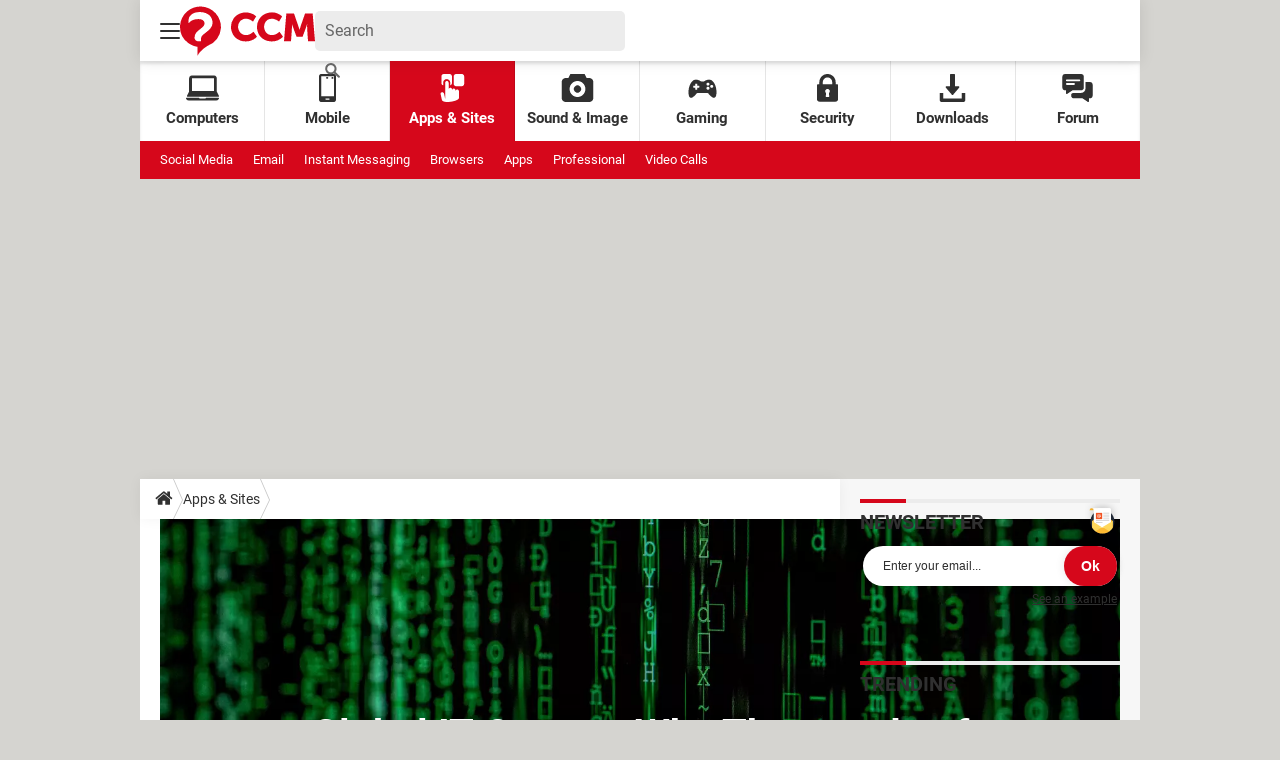

--- FILE ---
content_type: application/javascript
request_url: https://astatic.ccmbg.com/ccmcms_enccm/dist/app/js/chunks/2985.c3d32710a6dbf8f5a8c9.js
body_size: 2136
content:
"use strict";(self.webpackChunkccmcms_enccm=self.webpackChunkccmcms_enccm||[]).push([[2985],{2985:(e,t,r)=>{r.r(t),r.d(t,{suscribeToNewsletterManager:()=>a});var s=r(2274),n=r.n(s),i=r(5044),o=r.n(i),a=function(){function e(t){var r,s;n()(this,e),this.eventMap={partage_article:{showForm:"afterSharingNLBoxShowForm",subscribed:"afterSharingNLBoxSubscribed"},avis_recette:{showForm:"afterRecipeRatingNLBoxShowForm",subscribed:"afterRecipeRatingNLBoxSubscribed"},widget_cms:{showForm:"widgetCMSNLBoxShowForm",subscribed:"widgetCMSNLBoxSubscribed"},widget_open_data:{showForm:"widgetODNLBoxShowForm",subscribed:"widgetODNLBoxSubscribed"},slider_article:{showForm:"sliderArticleNLBoxShowForm",subscribed:"sliderArticleNLBoxSubscribed"}},this.form=t,this.source=(null==t||null===(r=t.querySelector(".jSource"))||void 0===r?void 0:r.value)||null,this.nlId=(null==t||null===(s=t.querySelector(".jNewsletterId"))||void 0===s?void 0:s.value)||null,this.gaEventLabel=(null==t?void 0:t.getAttribute("data-fulloriginlabel"))||"",this.pushEventOnFormShow(),this.attachFormSubmit(),this.attachEmailInputListener()}return o()(e,[{key:"pushEvent",value:function(e){var t,r,s=null===(t=this.eventMap[this.source])||void 0===t?void 0:t[e];s?null===(r=window.dataLayer)||void 0===r||r.push({event:"gaEvent",eventName:s}):console.warn("[subscribeToNewsLetter] Event push: Source inconnue :",this.source)}},{key:"subscribe",value:function(e){var t=this;if(!e)return Promise.reject(new Error("[subscribeToNewsLetter] Email requis pour s'abonner"));if(!this.form)return Promise.reject(new Error("[subscribeToNewsLetter] Formulaire non trouvé"));if(!this.nlId)return Promise.reject(new Error("[subscribeToNewsLetter] ID de newsletter non défini"));if(!this.source)return Promise.reject(new Error("[subscribeToNewsLetter] Source non trouvée"));var r=this.sanitizeAndValidateEmail(e),s=r.email;if(!r.isValid)return Promise.reject(new Error("[subscribeToNewsLetter] Email invalide : "+e));var n={source:this.source,"lists[]":this.nlId,email:s,gaeventlabel:this.gaEventLabel,"g-recaptcha-response":""};return new Promise(function(e,r){var i,o=new XMLHttpRequest,a=(null===(i=$data.ccmcms.services)||void 0===i?void 0:i.mailingUrlHost)||"//mailing.ccmbg.com";o.open("POST","".concat(a,"/subscribe?ajx=1"),!0),o.setRequestHeader("Content-Type","application/x-www-form-urlencoded"),o.onreadystatechange=function(){4===o.readyState&&(o.status>=200&&o.status<300?t.handleSuccessResponse(o.responseText,s,e,r):(t.handleErrorResponse("Impossible de contacter le serveur."),r(new Error("[subscribeToNewsLetter] Erreur HTTP: "+o.status))))},t.pushEvent("subscribed"),o.send(t.formEncode(n))})}},{key:"pushEventOnFormShow",value:function(){var e=this;if(this.isFormVisible()&&["widget_cms","widget_open_data"].includes(this.source))this.pushEvent("showForm");else{var t=this.form.closest(".jAfterRecipeRatingModal, .jAfterShareModal, #jArticleInside"),r=new MutationObserver(function(){e.isFormVisible()&&(e.pushEvent("showForm"),r.disconnect())});r.observe(t,{attributes:!0,attributeFilter:["style","class"],subtree:!0})}}},{key:"isFormVisible",value:function(){var e=this.form.getBoundingClientRect();return e.width>0&&e.height>0}},{key:"attachFormSubmit",value:function(){var e=this,t=this.form.querySelector('button[type="submit"], button'),r=this.form.querySelector('input[type="email"]');this.form.addEventListener("submit",function(e){return e.preventDefault()}),t.addEventListener("click",function(t){t.preventDefault(),e.subscribe(r.value).then(function(e){return console.log("[subscribeToNewsLetter] Abonnement réussi !",e)}).catch(function(e){return console.error("[subscribeToNewsLetter] Erreur :",e)})})}},{key:"attachEmailInputListener",value:function(){var e=this;setTimeout(function(){var t=e.form.querySelector('input[type="email"]');if(!t)return console.warn("[subscribeToNewsLetter] Champ email introuvable");t.addEventListener("input",function(){var e=t.value.trim(),r=/^[^\s@]+@[^\s@]+\.[^\s@]+$/.test(e);t.style.borderColor=r?"":"red"})},2e3)}},{key:"handleSuccessResponse",value:function(e,t,r,s){var n,i,o;try{o=JSON.parse(e)}catch(e){return void s(new Error("[subscribeToNewsLetter] Réponse JSON invalide"))}if("ok"===(null===(n=o)||void 0===n||null===(i=n.status)||void 0===i?void 0:i.toLowerCase())){var a=this.createSuccessMessage(t);this.updateForm(a),localStorage.setItem("newsletter_subscribed","true"),r(o)}else{var u=this.createErrorMessage("Erreur lors de l'abonnement.");this.updateForm(u),s(new Error("[subscribeToNewsLetter] Réponse API inattendue"))}}},{key:"handleErrorResponse",value:function(e){var t=this.createErrorMessage(e);this.updateForm(t)}},{key:"updateForm",value:function(e){this.removeLeadDiv(),this.form.innerHTML=e}},{key:"removeLeadDiv",value:function(){var e=this.form.closest(".nl-box--subscribe"),t=null==e?void 0:e.querySelector(".nl-box--subscribe__lead");t&&t.remove()}},{key:"createSuccessMessage",value:function(e){return'<div class="nl-box--subscribe">\n      <div class="nl-box--subscribe__lead h-align-center">\n        <p>Merci '.concat(this.escapeHtml(e)," ! Vous êtes maintenant abonné à notre newsletter.</p>\n      </div>\n    </div>")}},{key:"createErrorMessage",value:function(e){return'<div style="text-align:center;background-color:#FFD2D2;">\n      <p style="color:black;font-size:16px;">'.concat(e,"</p>\n    </div>")}},{key:"sanitizeAndValidateEmail",value:function(e){var t=e.trim().replace(/[\n\r\t]/g,"").toLowerCase();return{email:t,isValid:/^[^\s@]+@[^\s@]+\.[^\s@]+$/.test(t)}}},{key:"formEncode",value:function(e){return Object.keys(e).map(function(t){var r=e[t];return Array.isArray(r)?r.map(function(e){return"".concat(encodeURIComponent(t),"=").concat(encodeURIComponent(e))}).join("&"):"".concat(encodeURIComponent(t),"=").concat(encodeURIComponent(r))}).join("&")}},{key:"escapeHtml",value:function(e){return e.replace(/&/g,"&amp;").replace(/</g,"&lt;").replace(/>/g,"&gt;").replace(/"/g,"&quot;").replace(/'/g,"&#039;")}}]),e}()}}]);
//# sourceMappingURL=http://assets-sourcemaps.s3.prod.ccmbg.net/ccmcms_enccm/dist/app/sourcemaps/js/chunks/2985.c3d32710a6dbf8f5a8c9.js.map

--- FILE ---
content_type: application/javascript
request_url: https://astatic.ccmbg.com/ccmcms_enccm/dist/app/js/start.2b9fc8a22e99bb06c851.js
body_size: 1490
content:
(self.webpackChunkccmcms_enccm=self.webpackChunkccmcms_enccm||[]).push([[2445],{2798:()=>{!function(t){"use strict";t(document).start(function(){_gtm.events.ready.push({name:"asl.ready",handler:function(){t(".jAslReplace").each(function(){var e=t(this),a=e.attr("data-positionId"),s=null;a&&(asl.on("positionRequested",a,function(){clearTimeout(s),s=setTimeout(function(){t(".app_list--spotlights").css("visibility","visible")},500)}),asl.on("positionAvailable",a,function(){var s=document.createElement("div"),o=document.createElement("script");s.id="ba_"+a.toLowerCase(),s.setAttribute("class","ba"),s.style.position="absolute",s.style.top="0px",o.text='asl.write("'+a+'");',s.appendChild(o),e.append(t(s))}))})}})},{name:"adsAppNexus",priority:0}).start(function(){var e=t(".jSharer");0!==e.length&&t(e).find("a").on("click",function(t){var e=t.currentTarget;if("A"===e.tagName&&"app_btn_share app_btn_share--email"!==e.className)return t.preventDefault(),window.open(e.href,"partage","width=540,height=450,resizable,status=0"),!0}),t(".login").loginDialog&&t(".login").loginDialog(),t(document).on("ccmUITabsReady",function(){t(".ui-nav").parent().ccmUITabs()}),void 0!==t.fn.moreResults&&t("a.more").moreResults({selector:"a.more"}),t("#jForumColRight a").on("click",function(){return t.googleEvents.send("ccmcms/colright","blockForum","click"),!0}),t("#jChroniclesColRight a").on("click",function(){var e=t("#jChroniclesColRight").attr("data-version"),a="blockChronicles";return null!=e&&(a=a+"v"+e),t.googleEvents.send("ccmcms/colright",a,"click"),!0});var a=document.querySelector(".jVideoFirst");null!==a&&(t.googleEvents.send("ccmcms","videoFirst","show"),document.addEventListener("mediaplayer:playerCreated",function(t){var e=document.querySelector(".jVideoFirstImage");null!==e&&void 0!==dataLayer[0].pageCategory&&"papier+videovertical"!==dataLayer[0].pageCategory&&(e.style.display="none"),a.style.display="block"})),t('.jFormNl input[type="email"]').on("click",function(){t(this).parents(".jFormNl").find(".rgpdNewsletter").show()}),t(".jDropdown").on("click",function(){t(".app_menu_1__content",this).css("position","absolute").slideToggle(50),t(".app_menu_1__title span",this).toggleClass("icomoon-arrow-up3 icomoon-arrow-down3")})},{name:"main",priority:0}).start(function(){t(document).on("hammerLoaded",function(){var e=t(".app_entry_diapo__content");e.fakeSlide&&e.fakeSlide({moveElement:e,nextButton:t(".jMiddleNextButton"),previousButton:t(".jMiddlePreviousButton")})})},{name:"facebook",priority:0}).trigger("start",[t.extend(!0,{},{services:{videoOnScroll:{start:$data.ccmcms.services.videoOnScroll.start,options:{forceStart:$data.ccmcms.services.videoOnScroll.forceStart}},hammer:{start:$data.ccmcms.services.hammer.start},inputDefault:{start:!0},socialButtons:{start:!1,options:$data.ccmcms.services.socialbuttons.options},dropDownBtn:{start:!1},shortCutManager:{start:!0},goTop:{start:!0},ccmUIEvent:{start:!1},autoResize:{start:!1},fancybox:{start:$data.ccmcms.services.fancybox.start},contents:{start:!0,summary:{start:!1}},fileUpload:{start:$data.ccmcms.services.fileUpload.start},croppable:{start:$data.ccmcms.services.croppable.start},history:{start:!0},maxLength:{start:$data.ccmcms.services.account.start},election:{start:$data.ccmcms.services.election.start},ajaxUpdate:{start:$data.ccmcms.services.ajaxUpdate.start||!!_$("$data.services.ajaxUpdate")._.start},odeditor:"undefined"!=typeof $data&&void 0!==$data.services&&void 0!==$data.services.odeditor?$data.services.odeditor:{start:!1},mapstraction:"undefined"!=typeof $data&&void 0!==$data.services&&void 0!==$data.services.mapstraction?$data.services.mapstraction:{start:!1},rating:"undefined"!=typeof $data&&void 0!==$data.services&&void 0!==$data.services.rating?$data.services.rating:{start:!1},ckeditor:void 0!==$data.services&&void 0!==$data.services.ckeditor?$data.services.ckeditor:{start:$data.ccmcms.services.ckeditor.start,options:$data.ccmcms.services.ckeditor.options},zbo:{start:$data.ccmcms.services.zbo.start}}},$data.ccmcms.startOptions)])}(jQuery)},8875:(t,e,a)=>{"use strict";a(2798)}},t=>{var e;e=8875,t(t.s=e)}]);
//# sourceMappingURL=http://assets-sourcemaps.s3.prod.ccmbg.net/ccmcms_enccm/dist/app/sourcemaps/js/start.2b9fc8a22e99bb06c851.js.map